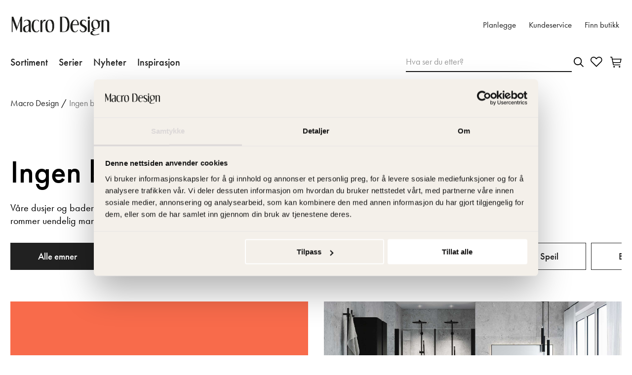

--- FILE ---
content_type: text/html; charset=utf-8
request_url: https://www.macrodesign.no/serier/
body_size: 11343
content:

<!DOCTYPE html>

<html lang="no" data-lcid="20">
<head>
    <meta charset="UTF-8" />
    <meta name="viewport" content="width=device-width" />
    <title>Macro Design - Baderomsinnredning, dusjvegger og baderomsskap. </title>
    <meta name="title" content="Baderomsinnredning, dusjvegger og baderomsskap. " />
    <meta name="description" content="Oppdag v&#229;re takdusjer og baderomsm&#248;bler. Legg h&#229;nden p&#229; et stilrent servantskap i eik. Synk ned i et frittst&#229;ende badekar. Du vil garantert f&#248;le forskjellen.  " />
    <meta name="keywords" />
    <meta name="robots" content="index, follow">

    <meta property="og:url" content="https://www.macrodesign.no/serier/">
    <meta property="og:title" content="Baderomsinnredning, dusjvegger og baderomsskap. ">
    <meta property="og:description" content="Oppdag v&#229;re takdusjer og baderomsm&#248;bler. Legg h&#229;nden p&#229; et stilrent servantskap i eik. Synk ned i et frittst&#229;ende badekar. Du vil garantert f&#248;le forskjellen.  ">
    <meta property="og:image" content="https://www.macrodesign.no/globalassets/macro-design/serier/mobelserier/crown-badrumsmobel/crown-kategoribild.png">

    <meta property="twitter:card" content="summary_large_image">
    <meta property="twitter:url" content="https://www.macrodesign.no/serier/">
    <meta property="twitter:title" content="Baderomsinnredning, dusjvegger og baderomsskap. ">
    <meta property="twitter:description" content="Oppdag v&#229;re takdusjer og baderomsm&#248;bler. Legg h&#229;nden p&#229; et stilrent servantskap i eik. Synk ned i et frittst&#229;ende badekar. Du vil garantert f&#248;le forskjellen.  ">
    <meta property="twitter:image" content="https://www.macrodesign.no/globalassets/macro-design/serier/mobelserier/crown-badrumsmobel/crown-kategoribild.png">

    <link rel="canonical" href="https://www.macrodesign.no/serier/" />

    <link rel="stylesheet" type="text/css" href="/Static/macro.min.css?v=639019906400000000" />
    <link rel="icon" href="/mdfavicon.ico" type="image/x-icon">
    <link rel="shortcut icon" href="/mdfavicon.ico" type="image/x-icon">

    <!-- Google Tag Manager -->
<script>(function(w,d,s,l,i){w[l]=w[l]||[];w[l].push({'gtm.start':
new Date().getTime(),event:'gtm.js'});var f=d.getElementsByTagName(s)[0],
j=d.createElement(s),dl=l!='dataLayer'?'&l='+l:'';j.async=true;j.src=
'https://www.googletagmanager.com/gtm.js?id='+i+dl;f.parentNode.insertBefore(j,f);
})(window,document,'script','dataLayer','GTM-P9K8TWN');</script>
<!-- End Google Tag Manager -->

<!-- Google tag (gtag.js) -->
<script async src="https://www.googletagmanager.com/gtag/js?id=AW-948329088">
</script>
<script>
  window.dataLayer = window.dataLayer || [];
  function gtag(){dataLayer.push(arguments);}
  gtag('js', new Date());

  gtag('config', 'AW-948329088');
</script>

    

    

    
<script type="text/javascript">var appInsights=window.appInsights||function(config){function t(config){i[config]=function(){var t=arguments;i.queue.push(function(){i[config].apply(i,t)})}}var i={config:config},u=document,e=window,o="script",s="AuthenticatedUserContext",h="start",c="stop",l="Track",a=l+"Event",v=l+"Page",r,f;setTimeout(function(){var t=u.createElement(o);t.src=config.url||"https://js.monitor.azure.com/scripts/a/ai.0.js";u.getElementsByTagName(o)[0].parentNode.appendChild(t)});try{i.cookie=u.cookie}catch(y){}for(i.queue=[],r=["Event","Exception","Metric","PageView","Trace","Dependency"];r.length;)t("track"+r.pop());return t("set"+s),t("clear"+s),t(h+a),t(c+a),t(h+v),t(c+v),t("flush"),config.disableExceptionTracking||(r="onerror",t("_"+r),f=e[r],e[r]=function(config,t,u,e,o){var s=f&&f(config,t,u,e,o);return s!==!0&&i["_"+r](config,t,u,e,o),s}),i}({instrumentationKey:"c29ffb0d-cf0f-4e6c-b11e-f7dd78028510",sdkExtension:"a"});window.appInsights=appInsights;appInsights.queue&&appInsights.queue.length===0&&appInsights.trackPageView();</script></head>
<body class="konsumentsitenlistingpage theme-default" data-site="consumer">
    <!-- Google Tag Manager (noscript) -->
<noscript><iframe src=https://www.googletagmanager.com/ns.html?id=GTM-P9K8TWN
height="0" width="0" style="display:none;visibility:hidden"></iframe></noscript>
<!-- End Google Tag Manager (noscript) -->


    <header id="header" class="header" data-panel="collapsed">

<div class="header-nav-top-wrapper" data-component="header" id="header-top">
    <div class="header__nav--bottom">
        <div class="wrapper">
            <div class="col header-col">
                    <a class="logotype__link" href="/">
                        <img class="logotype" src="/globalassets/macro-design/macrodesign-logotyp.png" alt="Macro Design" title="Macro Design" />
                    </a>
            </div>
            <div class="col">
                        <ul class="header-links">
                                <li>
                                    <a href="/Planlegg/">Planlegge</a>
                                </li>
                                <li>
                                    <a href="/kundeservice/">Kundeservice</a>
                                </li>
                                <li>
                                    <a href="/hitta-aterforsaljare/">Finn butikk</a>
                                </li>
                        </ul>
                </div>

                <div class="col macro-tools-mobile">
                    <div class="macro-search">
                        <form action="/sok/">
                            <input type="search" name="query" placeholder="Hva ser du etter?" value="" />
                            <input type="submit" name="" value="S&#248;k" />
                        </form>
                    </div>
                    <div class="header-icons-wrapper">
                        <ul id="header-icons" class="header-icons">
                                <li class="menu-favourites">
                                    <a href="/mine-favoritter/" data-panel="favourites">
                                            <svg>
                                                <use xlink:href="/Resources/Shared/static/img/remixicon.symbol.svg#ri-heart-line"></use>
                                        </svg>

                                        <span id=" favourites-amount" class="fav-amount amount hidden"></span>
                                    </a>
                                </li>
                                                            <li class="menu-cart">
                                    <a id="cart-checkout-mobile" href="/handlekurv/">
                                        <svg>
                                            <use xlink:href="/Resources/Shared/static/img/remixicon.symbol.svg#ri-shopping-cart-line"></use>
                                        </svg>

                                        <span data-cartamount="0" class="amount hidden">0</span>
                                    </a>
                                </li>
                            <li class="menu-mobile">
                                <button data-panel="menu">
                                    <svg>
                                        <use xlink:href="/Resources/Shared/static/img/remixicon.symbol.svg#ri-menu-3-fill"></use>
                                    </svg>
                                </button>
                            </li>
                        </ul>
                    </div>
                   </div>
                </div>
            </div>
    </div>



<nav id="menu" class="menu" data-component="menu" aria-label="Sekund&#230;r navigering">
    <button class="menu-mobile-close" data-panel="menu-close">
        <svg>
            <use xlink:href="/Resources/Shared/static/img/remixicon.symbol.svg#ri-close-line"></use>
        </svg>
    </button>
    <div class="container">
        <div class="inner">
            <ul class="primary-links">


                        <li>
                            <a href="/Sortiment">Sortiment</a>
                        </li>
                        <li>
                            <a href="/serier/">Serier</a>
                        </li>
                        <li>
                            <a href="/serier/nyheter/">Nyheter</a>
                        </li>
                        <li>
                            <a href="/inspirasjon/">Inspirasjon</a>
                        </li>
            </ul>
            <div class="mobile-top-links">
                    <ul class="secondary-links">
                            <li>
                                <a href="/Planlegg/">Planlegge</a>
                            </li>
                            <li>
                                <a href="/kundeservice/">Kundeservice</a>
                            </li>
                            <li>
                                <a href="/hitta-aterforsaljare/">Finn butikk</a>
                            </li>
                    </ul>
            </div>
            <div class="col macro-tools">
                <div class="macro-search">
                    <form action="/sok/">
                        <input type="search" name="query" placeholder="Hva ser du etter?" value="" />
                        <input type="submit" name="" value="S&#248;k" />
                    </form>
                </div>
                <div class="header-icons-wrapper">
                    <ul id="header-icons" class="header-icons">
                            <li class="menu-favourites">
                                <a href="/mine-favoritter/" data-panel="favourites">
                                    <img src="/Resources/Shared/static/img/heart-macro.svg" />
                                    <span id="favourites-amount" class="fav-amount amount hidden"></span>
                                </a>
                            </li>
                                                    <li class="menu-cart">
                                <a id="cart-checkout" href="/handlekurv/">
                                    <img src="/Resources/Shared/static/img/cart-macro.svg" />
                                    <span data-cartamount="0" class="amount hidden">0</span>
                                </a>
                            </li>
                        <li class="menu-mobile">
                            <button data-panel="menu">
                                <svg>
                                    <use xlink:href="/Resources/Shared/static/img/remixicon.symbol.svg#ri-menu-3-fill"></use>
                                </svg>
                            </button>
                        </li>
                    </ul>
                </div>
            </div>
        </div>
    </div>
</nav>    </header>

    <main id="main" data-loading="false">
        





    <section class="breadcrumbs">
        <ul>
                <li>

                        <a href="/">Macro Design</a>
                </li>
                <li>
                        <span class="separator">/</span>

                        <span class="active">Ingen baderomsdr&#248;mmer er like </span>
                </li>
        </ul>
    </section>

<div class="container" data-component="sub-page-listing" data-label="Alle emner" data-value='{"totalItems":24,"categories":[{"name":"Dusjserier","ids":[140]},{"name":"Møbelserier","ids":[141]},{"name":"Badekar","ids":[143]},{"name":"Oppbevaring","ids":[144]},{"name":"Speil","ids":[145]},{"name":"Blandebatterier","ids":[146]},{"name":"Håndkletørker","ids":[153]}],"teaserItems":[{"categoryIds":[139,199],"url":"/serier/nyheter/","teaserHeadline":"Oppdag våre nyheter","teaserText":"Vårt sortiment utvikles stadig med ny design, smarte løsninger og stilrene detaljer. Ta en titt på våre nyeste tilskudd – kanskje finner du akkurat din nye baderomsfavoritt.","teaserRectangularImage":"/globalassets/macro-design/nyheter/nyhet-puff-1920-x-1080-px.jpg","teaserSquareImage":"/globalassets/macro-design/nyheter/nyhet-puff-1920-x-1080-px.jpg","teaserAltText":"Baderomsnyheter"},{"categoryIds":[140],"url":"/serier/spirit-dusjvegger/","teaserHeadline":"Spirit dusjvegger","teaserText":"Det finnes en Spirit for alle bad. Alltid med samme stilrene, harmoniske formspråk. Med sine rene linjer og store glassflater gir denne dusjserien full frihet og full kontroll. Spirit kan skreddersys nøyaktig til badet, slik at du får en dusj som er helt din egen.","teaserRectangularImage":"/globalassets/macro-design/serier/duschserier/spirit-duschvagg/710-mb-spirit-saloon-hero-1920x1080.jpg","teaserSquareImage":"/globalassets/macro-design/serier/duschserier/spirit-duschvagg/710-mb-spirit-saloon-hero-1920x1080.jpg","teaserAltText":"Minimalistisk dusjvegg Spirit Saloon i klarglass, med svarte profiler og hullgrep, på et stort, lyst bad med svarte detaljer."},{"categoryIds":[140],"url":"/serier/empire-dusjvegger/","teaserHeadline":"Empire dusjvegger","teaserText":"En rett hyllest til kontrastene. Dusjveggen vår kombinerer stram funksjonalitet med rå industrielementer og markerte linjer. Med sprosser forsterkes det grafiske uttrykket – uten sprosser fremheves i stedet den minimalistiske formen. For en mykere følelse på badet, se mulighetene med Empire i hvitt.","teaserRectangularImage":"/globalassets/macro-design/serier/duschserier/empire-duschvagg/768-mby-empire-swing-hero-1920x1080.jpg","teaserSquareImage":"/globalassets/macro-design/serier/duschserier/empire-duschvagg/768-mby-empire-swing-hero-1920x1080.jpg","teaserAltText":"Hjørnedusj i industristil, Empire i klarglass med mattsvarte profiler og sprosser på bad med hvite fliser i fransk forband"},{"categoryIds":[140],"url":"/serier/grace-dusjvegger/","teaserHeadline":"Grace dusjvegger","teaserText":"Minimalistisk skjønnhet og luksuriøse materialer. Grace har et sofistikert og diskré uttrykk som utstråler selvsikker eleganse. Store flater i krystallklart glass gir både dusj og bad en god romfølelse. Gjennomtenkte detaljer, for eksempel de mykt avrundede beslagene uten synlige skruer, forsterker inntrykket.","teaserRectangularImage":"/globalassets/macro-design/serier/duschserier/grace-duschvagg/726-mby-grace-hero-1920x1080.jpg","teaserSquareImage":"/globalassets/macro-design/serier/duschserier/grace-duschvagg/726-mby-grace-hero-1920x1080.jpg","teaserAltText":"Hjørnedusj Grace i dobbel størrelse, med briljantglass og diskrete krombeslag på et lyst og romslig bad."},{"categoryIds":[140],"url":"/serier/flow-dusjkabinetter/","teaserHeadline":"Flow dusjkabinetter","teaserText":"Slik et dusjkabinett skal føles. Stabilt, fleksibelt og nøye utformet ned til minste detalj. Med et dusjkabinett slipper du sprut utenfor dusjen og du har større frihet med hensyn til plassering. Stilrene Flow har innebygd oppbevaring og et ekstra lavt, behagelig inntrinn, og serien finnes i flere modeller og utførelser.\n","teaserRectangularImage":"/globalassets/macro-design/serier/duschserier/flow-duschkabin/928-mbst-flow-kabin-semi-inf-bl-91x91-svart-klar-pura-toalett-mind-handdukstork-mattsv-ti-va_r--usp-1000x750.png","teaserSquareImage":"/globalassets/macro-design/serier/duschserier/flow-duschkabin/flow-kategoribild.png","teaserAltText":"Stabilt dusjkabinett med innfelt blandebatteri, Flow kabinett Semi med svarte profiler og dører i klarglass med hullgrep."},{"categoryIds":[141],"url":"/serier/crown-baderomsmobler/","teaserHeadline":"Crown baderomsmøbler","teaserText":"Stiller du høye krav til baderomsmøblene? Med Crown trenger du ikke å gå på akkord med verken kvalitet eller valgmuligheter. Det stramme designspråket lar detaljene ta plass. Gi badet særpreg med ulike materialer, farger, servanter og håndtak. Crown er mulighetenes møbelserie.","teaserRectangularImage":"/globalassets/macro-design/serier/mobelserier/crown-badrumsmobel/hallbart-halllandskt-hantverk-hero-1920x1080.png","teaserSquareImage":"/globalassets/macro-design/serier/mobelserier/crown-badrumsmobel/crown-kategoribild.png","teaserAltText":"Stilrent servantskap Crown Grip i lys eik, med dobbelservant i hvitt porselen og underskapbelysning, på et lyst bad med planspeil. "},{"categoryIds":[141],"url":"/serier/heart-baderomsmobler/","teaserHeadline":"Heart baderomsmøbler","teaserText":"Heart er et vakkert møte mellom klassisk avrundede former og moderne funksjoner. De myke linjene går igjen i hele møbelserien. Den fine servanten i porselen har vi laget spesielt for å passe perfekt til servantskapet. Dette er et baderomsmøbler som det er lett å bli forelsket i. Hver dag.    ","teaserRectangularImage":"/globalassets/macro-design/serier/mobelserier/heart-badrumsmobel/709-mby-spirit-saloon-hero-1920x1080.jpg","teaserSquareImage":"/globalassets/macro-design/serier/mobelserier/heart-badrumsmobel/709-mby-spirit-saloon-hero-1920x1080.jpg","teaserAltText":"Mykt avrundet servantskap Heart, i svart eikefinér med servant i porselen, med speilskap i samme bredde og materiale.  "},{"categoryIds":[143],"url":"/serier/badekar/","teaserHeadline":"Badekar ","teaserText":"Et bad med badekar kan føles litt som å ha sitt eget spa. Et sted der både kropp og sjel kan slappe av. I et varmt bad som gjør deg myk, rolig og avslappet. Våre badekar holder meget godt på varmen og tar seg flott ut på egen hånd. Ønsker du å satse på badet, plasserer du et frittstående badekar midt i rommet eller ved et stort vindu.   ","teaserRectangularImage":"/globalassets/macro-design/serier/badkar/765-mby-pure-badkar-hero-1920x1080.jpg","teaserSquareImage":"/globalassets/macro-design/serier/badkar/765-mby-pure-badkar-hero-1920x1080.jpg","teaserAltText":"Dypt og romslig badekar Pure i støpemarmor foran et stort vindu.  "},{"categoryIds":[146],"url":"/serier/servantbatteri/","teaserHeadline":"Servantbatteri","teaserText":"Våre blandebatterier kjennetegnes av høy brukervennlighet – alltid i harmoni med designen på dusjene og baderomsmøblene våre. ","teaserRectangularImage":"/globalassets/macro-design/serier/badrumsblandare/tvattstallsblandare/tvattstallsblandare-hero.png","teaserSquareImage":"/globalassets/macro-design/serier/badrumsblandare/tvattstallsblandare/tvattstallsblandare-hero.png","teaserAltText":null},{"categoryIds":[145],"url":"/serier/crown-speilskap/","teaserHeadline":"Crown speilskap","teaserText":"Stilrent speilskap for deg som ønsker god belysning og gjennomtenkt oppbevaring på badet. Rommer alt du ikke vil ha på servanten eller servantskapet, fra elektriske tannbørster til sprayflasker. Crown speilskap har flere smarte funksjoner og finnes i fire farger: hvit, antrasitt, svart eikefinér og lys eikefinér.  ","teaserRectangularImage":"/globalassets/macro-design/serier/speglar/crown-spegelskap/studio-light-19-e-hero-1920x1080.jpg","teaserSquareImage":"/globalassets/macro-design/serier/speglar/crown-spegelskap/studio-light-19-e-hero-1920x1080.jpg","teaserAltText":"Crown speilskap i eik med rampebelysning og matchende hjørnehylle i eik."},{"categoryIds":[145],"url":"/serier/heart-speilskap/","teaserHeadline":"Heart speilskap","teaserText":"Et speilskap skaper romfølelse på badet og skjuler alt som du ikke ønsker å ha fremme. Heart speilskap har en mykt avrundet ramme i hvit eller svart eikefinér som følger seriens karakteristiske myke former. God belysning og flere smarte funksjoner er inkludert.  ","teaserRectangularImage":"/globalassets/macro-design/serier/speglar/heart-spegelskap/heart-badrumskap-kategoribild.png","teaserSquareImage":"/globalassets/macro-design/serier/speglar/heart-spegelskap/heart-badrumskap-kategoribild.png","teaserAltText":"Heart speilskap i hvit eikefinér med frostet kant nederst."},{"categoryIds":[145],"url":"/serier/runde-speil/","teaserHeadline":"Runde speil","teaserText":"Når runde former møter rette linjer, oppstår det en fin dynamikk. Et stort, rundt speil får dessuten rommet til å virke lysere og større. Ønsker du et bad med større særpreg, bør du sjekke hva som skjer med Ambilight bakgrunnsbelysning.  ","teaserRectangularImage":"/globalassets/macro-design/serier/speglar/runda-speglar/748-mby-grace-hero-1920x1080.jpg","teaserSquareImage":"/globalassets/macro-design/serier/speglar/runda-speglar/748-mby-grace-hero-1920x1080.jpg","teaserAltText":"Stort, rundt speil med Ambilight bakgrunnsbelysning og pendelbelysning i krom sammen med hvitt servantskap Crown Grip.  "},{"categoryIds":[145],"url":"/serier/avlange-speil/","teaserHeadline":"Avlange speil","teaserText":"Et avlangt speil rammer inn og skaper struktur. Våre avlange speil kan henges stående eller liggende for å harmonere med andre former i interiøret. Perfekt hvis du ønsker å skifte fokus eller skape større romfølelse på badet.   ","teaserRectangularImage":"/globalassets/macro-design/serier/speglar/avlanga-speglar/710-mb-spirit-saloon-hero-1920x1080.jpg","teaserSquareImage":"/globalassets/macro-design/serier/speglar/avlanga-speglar/710-mb-spirit-saloon-hero-1920x1080.jpg","teaserAltText":"Avlangt speil med Ambilight og svart ramme kombinert med svart pendelbelysning på et stort, lyst bad.    "},{"categoryIds":[145],"url":"/serier/planspeil/","teaserHeadline":"Planspeil","teaserText":"Speilet er viktig for badet. Og for deg. Etter tannpuss. Før festen. Før jobben. Riktig speil reflekterer deg og dine behov. Liker du et minimalistisk uttrykk? Da satser du kanskje på et klassisk planspeil for å fremheve andre flotte detaljer på badet.    ","teaserRectangularImage":"/globalassets/macro-design/serier/speglar/planspeglar/718-pbmy-empire-vagg-hero-1920x1080.jpg","teaserSquareImage":"/globalassets/macro-design/serier/speglar/planspeglar/718-pbmy-empire-vagg-hero-1920x1080.jpg","teaserAltText":"Planspeil med Ambilight bakgrunnsbelysning og T-belysning."},{"categoryIds":[144],"url":"/serier/crown-baderomsskap/","teaserHeadline":"Crown baderomsskap","teaserText":"Med et baderomsskap eller to på veggen blir badet – og hverdagen – mer harmonisk. Skjult oppbevaring gjør det enklere å holde orden og rengjøre. Crown baderomsskap finnes i ulike størrelser og flere farger, slik at det blir enkelt å finne en kombinasjon som passer hjemme hos deg.  ","teaserRectangularImage":"/globalassets/macro-design/serier/forvaring/crown-badrumsskap/crown-bdarumsskap-hero.png","teaserSquareImage":"/globalassets/macro-design/serier/forvaring/crown-badrumsskap/crown-bdarumsskap-hero.png","teaserAltText":null},{"categoryIds":[144],"url":"/serier/heart-baderomsskap/","teaserHeadline":"Heart baderomsskap","teaserText":"Det blir enklere å holde orden med et par ekstra skap på badet. Heart sideoppbevaring er et høyskap med avrundede former og helt glatte dører med Push-open-funksjon som du åpner med et enkelt trykk. ","teaserRectangularImage":"/globalassets/macro-design/serier/forvaring/heart-badrumsskap/792-mb-heart-kom-60x45-vitek-1920x1080.jpg","teaserSquareImage":"/globalassets/macro-design/serier/forvaring/heart-badrumsskap/792-mb-heart-kom-60x45-vitek-1920x1080.jpg","teaserAltText":null},{"categoryIds":[144],"url":"/serier/hide--tidy-dusjhyller/","teaserHeadline":"Hide & Tidy dusjhyller","teaserText":"Praktiske hyller som gjør det enklere og behageligere å dusje. Hide & Tidy rommer alle favorittproduktene dine, fra såper og sjampoer til skrubbekremer og oljer, og når du er ren og fin er det bare å lukke døren til neste gang.","teaserRectangularImage":"/globalassets/macro-design/serier/forvaring/hide--tidy-duschhyllor/badrum-39-hero-1920x1080..jpg","teaserSquareImage":"/globalassets/macro-design/serier/forvaring/hide--tidy-duschhyllor/badrum-39-hero-1920x1080..jpg","teaserAltText":"Dusjhylle Hide, kledd med samme fliser som baderomsveggen, og Spirit Saloon i klarglass med svarte profiler."},{"categoryIds":[144],"url":"/serier/hide-hjornehyller/","teaserHeadline":"Hide hjørnehyller","teaserText":"Med skjult oppbevaring blir badet mer harmonisk. Hide hjørnehylle med front i tre rommer mange småting på en liten gulvflate. Harmonerer fint med speilskapene våre og finnes i hvit, antrasitt, svart eik og massiv eik.  ","teaserRectangularImage":"/globalassets/macro-design/serier/forvaring/hide-hornhyllor/691-b-mb-hide-hornhylla-vit-oppen-1920x1080.jpg","teaserSquareImage":"/globalassets/macro-design/serier/forvaring/hide-hornhyllor/691-b-mb-hide-hornhylla-vit-oppen-1920x1080.jpg","teaserAltText":"Høy hjørnehylle Hide i hvitt med åpen dør og mørke hyller, sammen med speilskap med rampebelysning og servantskap Crown Grip. "},{"categoryIds":[144],"url":"/serier/ledge--loop-vegghyller/","teaserHeadline":"Ledge & Loop vegghyller","teaserText":"Våre vegghyller i pulverlakkert massiv aluminium passer bra både i og utenfor dusjen. I den kvadratiske Loop og rektangulære Ledge står flasker og krukker der du trenger dem, men delvis skjult for et roligere helhetsinntrykk. Finnes i svart og hvit hvis du vil matche med andre baderomsdetaljer. ","teaserRectangularImage":"/globalassets/macro-design/serier/forvaring/loop--ledge-vagghyllor/817-mb-spirit-hero-1920x1080.jpg","teaserSquareImage":"/globalassets/macro-design/serier/forvaring/loop--ledge-vagghyllor/817-mb-spirit-hero-1920x1080.jpg","teaserAltText":"To rektangulære vegghyller Ledge i hvit, for praktisk oppbevaring i dusjen, sammen med Asti takdusj og Spirit dusjvegg i klarglass. "},{"categoryIds":[146],"url":"/serier/takdusjbatteri/","teaserHeadline":"Takdusjbatteri","teaserText":"Våre takdusjer holder høy kvalitet og har en form som gjør dem usedvanlig brukervennlige – alltid i harmoni med designen på dusjveggene våre. Takdusjene er svingbare.    ","teaserRectangularImage":"/globalassets/macro-design/serier/badrumsblandare/takduschar-och-blandare/takduschbalandare-kategoribild.png","teaserSquareImage":"/globalassets/macro-design/serier/badrumsblandare/takduschar-och-blandare/takduschbalandare-kategoribild.png","teaserAltText":"Stor takdusj Asti i krom og Grace hjørnedusj, kombinert med hvitt servantskap Crown Grip og rundt speil med Ambilight bakgrunnsbelysning, på et romslig bad."},{"categoryIds":[146],"url":"/serier/dusjbatterier-og-badekarbatterie/","teaserHeadline":"Dusj- og badekarbatterier ","teaserText":"Et blandebatteri med fin design gjør stor forskjell. Samtlige blandebatterier til bad fra Macro Design har en trykkbalansert termostat som gir riktig temperatur på vannet. ","teaserRectangularImage":"/globalassets/macro-design/serier/badrumsblandare/dusch--och-badkarsblandare/778.pbmy-pure-badkar-hero-1920x1080.jpg","teaserSquareImage":"/globalassets/macro-design/serier/badrumsblandare/dusch--och-badkarsblandare/778.pbmy-pure-badkar-hero-1920x1080.jpg","teaserAltText":null},{"categoryIds":[153],"url":"/serier/handkletorker/","teaserHeadline":"Håndkletørkere","teaserText":"Tanken med våre håndkletørkere er enkel: Form og funksjon skal passe inn, uansett hvilken dusj- og møbelserie du velger. Den varme, deilige følelsen får du med på kjøpet.","teaserRectangularImage":"/globalassets/macro-design/serier/handdukstorkar/vara-handdukstorkar-hero-1920x1080.jpg","teaserSquareImage":"/globalassets/macro-design/serier/handdukstorkar/vara-handdukstorkar-hero-1920x1080.jpg","teaserAltText":null},{"categoryIds":[141,200],"url":"/serier/crownpluss/","teaserHeadline":"Crown+","teaserText":"Med Crown+ designer du ditt personlige baderomsmøbel. Kombiner enkelt servant, benkeplate og underskap i tre steg.","teaserRectangularImage":"/globalassets/macro-design/serier/mobelserier/crown2/crown--hero-1920x1080.png","teaserSquareImage":"/globalassets/macro-design/serier/mobelserier/crown2/crown--hero-1920x1080.png","teaserAltText":"Ditt personlige baderomsmøbel."},{"categoryIds":[144],"url":"/serier/sky-dusjhylle/","teaserHeadline":"Sky dusjhylle","teaserText":"Høstnyhet 2024","teaserRectangularImage":null,"teaserSquareImage":"/globalassets/macro-design/serier/forvaring/sky/hero.png","teaserAltText":null}]}'>
    <header>
        <h1 class="h1">Ingen baderomsdr&#248;mmer er like </h1>
        <p><span class="TextRun SCXW148231392 BCX9" lang="NB-NO" xml:lang="NB-NO" data-contrast="none"><span class="NormalTextRun SCXW148231392 BCX9" data-ccp-charstyle="normaltextrun" data-ccp-charstyle-defn="{&quot;ObjectId&quot;:&quot;5836e6b7-9789-48c7-8674-236930aa87c5|163&quot;,&quot;ClassId&quot;:1073872969,&quot;Properties&quot;:[469775450,&quot;normaltextrun&quot;,201340122,&quot;1&quot;,134233614,&quot;true&quot;,469778129,&quot;normaltextrun&quot;,335572020,&quot;1&quot;,469778324,&quot;Default Paragraph Font&quot;]}">V&aring;re dusjer og baderomsm&oslash;bler er alltid tidsriktige. Alltid klassiske. Og rommer uendelig mange muligheter for deg som &oslash;nsker et bedre bad. </span></span><span class="EOP SCXW148231392 BCX9" data-ccp-props="{}">&nbsp;</span></p>
    </header>
    <div class="filter" id="filter-list">
        <ul class="radio-group filter" id="filter-list">
            <li>
                <input type="radio" name="listing-filter" class="radio-three" value="all" id="listing-radio-all" data-selector="button-filter" checked />
                <label for="listing-radio-all">Alle emner</label>
            </li>
                <li>
                    <input type="radio" name="listing-filter" class="radio-three" value="140" id="listing-radio-140" data-selector="button-filter" />
                    <label for="listing-radio-140">Dusjserier</label>
                </li>
                <li>
                    <input type="radio" name="listing-filter" class="radio-three" value="141" id="listing-radio-141" data-selector="button-filter" />
                    <label for="listing-radio-141">M&#248;belserier</label>
                </li>
                <li>
                    <input type="radio" name="listing-filter" class="radio-three" value="143" id="listing-radio-143" data-selector="button-filter" />
                    <label for="listing-radio-143">Badekar</label>
                </li>
                <li>
                    <input type="radio" name="listing-filter" class="radio-three" value="144" id="listing-radio-144" data-selector="button-filter" />
                    <label for="listing-radio-144">Oppbevaring</label>
                </li>
                <li>
                    <input type="radio" name="listing-filter" class="radio-three" value="145" id="listing-radio-145" data-selector="button-filter" />
                    <label for="listing-radio-145">Speil</label>
                </li>
                <li>
                    <input type="radio" name="listing-filter" class="radio-three" value="146" id="listing-radio-146" data-selector="button-filter" />
                    <label for="listing-radio-146">Blandebatterier</label>
                </li>
                <li>
                    <input type="radio" name="listing-filter" class="radio-three" value="153" id="listing-radio-153" data-selector="button-filter" />
                    <label for="listing-radio-153">H&#229;ndklet&#248;rker</label>
                </li>
        </ul>

    </div>
    <ul class="columns__wrapper col-two" id="list-of-pages">
                <li class="columns__col">
                    <div class="columns__col__article">
                        <a href="/serier/nyheter/">
                            <figure><img src="/globalassets/macro-design/nyheter/nyhet-puff-1920-x-1080-px.jpg" alt="Baderomsnyheter" /></figure>
                        </a>
                        <a class="text-content-link" href="/serier/nyheter/">
                            <h2 class="teaser-title">Oppdag v&#229;re nyheter</h2>
                            <p class="teaser-text">V&#229;rt sortiment utvikles stadig med ny design, smarte l&#248;sninger og stilrene detaljer. Ta en titt p&#229; v&#229;re nyeste tilskudd – kanskje finner du akkurat din nye baderomsfavoritt.</p>
                            <div class="teaser-button">Vis mer</div>
                        </a>
                    </div>
                </li>
                <li class="columns__col">
                    <div class="columns__col__article">
                        <a href="/serier/spirit-dusjvegger/">
                            <figure><img src="/globalassets/macro-design/serier/duschserier/spirit-duschvagg/710-mb-spirit-saloon-hero-1920x1080.jpg" alt="Minimalistisk dusjvegg Spirit Saloon i klarglass, med svarte profiler og hullgrep, p&#229; et stort, lyst bad med svarte detaljer." /></figure>
                        </a>
                        <a class="text-content-link" href="/serier/spirit-dusjvegger/">
                            <h2 class="teaser-title">Spirit dusjvegger</h2>
                            <p class="teaser-text">Det finnes en Spirit for alle bad. Alltid med samme stilrene, harmoniske formspr&#229;k. Med sine rene linjer og store glassflater gir denne dusjserien full frihet og full kontroll. Spirit kan skreddersys n&#248;yaktig til badet, slik at du f&#229;r en dusj som er helt din egen.</p>
                            <div class="teaser-button">Vis mer</div>
                        </a>
                    </div>
                </li>
                <li class="columns__col">
                    <div class="columns__col__article">
                        <a href="/serier/empire-dusjvegger/">
                            <figure><img src="/globalassets/macro-design/serier/duschserier/empire-duschvagg/768-mby-empire-swing-hero-1920x1080.jpg" alt="Hj&#248;rnedusj i industristil, Empire i klarglass med mattsvarte profiler og sprosser p&#229; bad med hvite fliser i fransk forband" /></figure>
                        </a>
                        <a class="text-content-link" href="/serier/empire-dusjvegger/">
                            <h2 class="teaser-title">Empire dusjvegger</h2>
                            <p class="teaser-text">En rett hyllest til kontrastene. Dusjveggen v&#229;r kombinerer stram funksjonalitet med r&#229; industrielementer og markerte linjer. Med sprosser forsterkes det grafiske uttrykket – uten sprosser fremheves i stedet den minimalistiske formen. For en mykere f&#248;lelse p&#229; badet, se mulighetene med Empire i hvitt.</p>
                            <div class="teaser-button">Vis mer</div>
                        </a>
                    </div>
                </li>
                <li class="columns__col">
                    <div class="columns__col__article">
                        <a href="/serier/grace-dusjvegger/">
                            <figure><img src="/globalassets/macro-design/serier/duschserier/grace-duschvagg/726-mby-grace-hero-1920x1080.jpg" alt="Hj&#248;rnedusj Grace i dobbel st&#248;rrelse, med briljantglass og diskrete krombeslag p&#229; et lyst og romslig bad." /></figure>
                        </a>
                        <a class="text-content-link" href="/serier/grace-dusjvegger/">
                            <h2 class="teaser-title">Grace dusjvegger</h2>
                            <p class="teaser-text">Minimalistisk skj&#248;nnhet og luksuri&#248;se materialer. Grace har et sofistikert og diskr&#233; uttrykk som utstr&#229;ler selvsikker eleganse. Store flater i krystallklart glass gir b&#229;de dusj og bad en god romf&#248;lelse. Gjennomtenkte detaljer, for eksempel de mykt avrundede beslagene uten synlige skruer, forsterker inntrykket.</p>
                            <div class="teaser-button">Vis mer</div>
                        </a>
                    </div>
                </li>
                <li class="columns__col">
                    <div class="columns__col__article">
                        <a href="/serier/flow-dusjkabinetter/">
                            <figure><img src="/globalassets/macro-design/serier/duschserier/flow-duschkabin/flow-kategoribild.png" alt="Stabilt dusjkabinett med innfelt blandebatteri, Flow kabinett Semi med svarte profiler og d&#248;rer i klarglass med hullgrep." /></figure>
                        </a>
                        <a class="text-content-link" href="/serier/flow-dusjkabinetter/">
                            <h2 class="teaser-title">Flow dusjkabinetter</h2>
                            <p class="teaser-text">Slik et dusjkabinett skal f&#248;les. Stabilt, fleksibelt og n&#248;ye utformet ned til minste detalj. Med et dusjkabinett slipper du sprut utenfor dusjen og du har st&#248;rre frihet med hensyn til plassering. Stilrene Flow har innebygd oppbevaring og et ekstra lavt, behagelig inntrinn, og serien finnes i flere modeller og utf&#248;relser.
</p>
                            <div class="teaser-button">Vis mer</div>
                        </a>
                    </div>
                </li>
                <li class="columns__col">
                    <div class="columns__col__article">
                        <a href="/serier/crown-baderomsmobler/">
                            <figure><img src="/globalassets/macro-design/serier/mobelserier/crown-badrumsmobel/crown-kategoribild.png" alt="Stilrent servantskap Crown Grip i lys eik, med dobbelservant i hvitt porselen og underskapbelysning, p&#229; et lyst bad med planspeil. " /></figure>
                        </a>
                        <a class="text-content-link" href="/serier/crown-baderomsmobler/">
                            <h2 class="teaser-title">Crown baderomsm&#248;bler</h2>
                            <p class="teaser-text">Stiller du h&#248;ye krav til baderomsm&#248;blene? Med Crown trenger du ikke &#229; g&#229; p&#229; akkord med verken kvalitet eller valgmuligheter. Det stramme designspr&#229;ket lar detaljene ta plass. Gi badet s&#230;rpreg med ulike materialer, farger, servanter og h&#229;ndtak. Crown er mulighetenes m&#248;belserie.</p>
                            <div class="teaser-button">Vis mer</div>
                        </a>
                    </div>
                </li>
                <li class="columns__col">
                    <div class="columns__col__article">
                        <a href="/serier/heart-baderomsmobler/">
                            <figure><img src="/globalassets/macro-design/serier/mobelserier/heart-badrumsmobel/709-mby-spirit-saloon-hero-1920x1080.jpg" alt="Mykt avrundet servantskap Heart, i svart eikefin&#233;r med servant i porselen, med speilskap i samme bredde og materiale.  " /></figure>
                        </a>
                        <a class="text-content-link" href="/serier/heart-baderomsmobler/">
                            <h2 class="teaser-title">Heart baderomsm&#248;bler</h2>
                            <p class="teaser-text">Heart er et vakkert m&#248;te mellom klassisk avrundede former og moderne funksjoner. De myke linjene g&#229;r igjen i hele m&#248;belserien. Den fine servanten i porselen har vi laget spesielt for &#229; passe perfekt til servantskapet. Dette er et baderomsm&#248;bler som det er lett &#229; bli forelsket i. Hver dag.    </p>
                            <div class="teaser-button">Vis mer</div>
                        </a>
                    </div>
                </li>
                <li class="columns__col">
                    <div class="columns__col__article">
                        <a href="/serier/badekar/">
                            <figure><img src="/globalassets/macro-design/serier/badkar/765-mby-pure-badkar-hero-1920x1080.jpg" alt="Dypt og romslig badekar Pure i st&#248;pemarmor foran et stort vindu.  " /></figure>
                        </a>
                        <a class="text-content-link" href="/serier/badekar/">
                            <h2 class="teaser-title">Badekar </h2>
                            <p class="teaser-text">Et bad med badekar kan f&#248;les litt som &#229; ha sitt eget spa. Et sted der b&#229;de kropp og sjel kan slappe av. I et varmt bad som gj&#248;r deg myk, rolig og avslappet. V&#229;re badekar holder meget godt p&#229; varmen og tar seg flott ut p&#229; egen h&#229;nd. &#216;nsker du &#229; satse p&#229; badet, plasserer du et frittst&#229;ende badekar midt i rommet eller ved et stort vindu.   </p>
                            <div class="teaser-button">Vis mer</div>
                        </a>
                    </div>
                </li>
                <li class="columns__col">
                    <div class="columns__col__article">
                        <a href="/serier/servantbatteri/">
                            <figure><img src="/globalassets/macro-design/serier/badrumsblandare/tvattstallsblandare/tvattstallsblandare-hero.png" alt="" /></figure>
                        </a>
                        <a class="text-content-link" href="/serier/servantbatteri/">
                            <h2 class="teaser-title">Servantbatteri</h2>
                            <p class="teaser-text">V&#229;re blandebatterier kjennetegnes av h&#248;y brukervennlighet – alltid i harmoni med designen p&#229; dusjene og baderomsm&#248;blene v&#229;re. </p>
                            <div class="teaser-button">Vis mer</div>
                        </a>
                    </div>
                </li>
                <li class="columns__col">
                    <div class="columns__col__article">
                        <a href="/serier/crown-speilskap/">
                            <figure><img src="/globalassets/macro-design/serier/speglar/crown-spegelskap/studio-light-19-e-hero-1920x1080.jpg" alt="Crown speilskap i eik med rampebelysning og matchende hj&#248;rnehylle i eik." /></figure>
                        </a>
                        <a class="text-content-link" href="/serier/crown-speilskap/">
                            <h2 class="teaser-title">Crown speilskap</h2>
                            <p class="teaser-text">Stilrent speilskap for deg som &#248;nsker god belysning og gjennomtenkt oppbevaring p&#229; badet. Rommer alt du ikke vil ha p&#229; servanten eller servantskapet, fra elektriske tannb&#248;rster til sprayflasker. Crown speilskap har flere smarte funksjoner og finnes i fire farger: hvit, antrasitt, svart eikefin&#233;r og lys eikefin&#233;r.  </p>
                            <div class="teaser-button">Vis mer</div>
                        </a>
                    </div>
                </li>
                <li class="columns__col">
                    <div class="columns__col__article">
                        <a href="/serier/heart-speilskap/">
                            <figure><img src="/globalassets/macro-design/serier/speglar/heart-spegelskap/heart-badrumskap-kategoribild.png" alt="Heart speilskap i hvit eikefin&#233;r med frostet kant nederst." /></figure>
                        </a>
                        <a class="text-content-link" href="/serier/heart-speilskap/">
                            <h2 class="teaser-title">Heart speilskap</h2>
                            <p class="teaser-text">Et speilskap skaper romf&#248;lelse p&#229; badet og skjuler alt som du ikke &#248;nsker &#229; ha fremme. Heart speilskap har en mykt avrundet ramme i hvit eller svart eikefin&#233;r som f&#248;lger seriens karakteristiske myke former. God belysning og flere smarte funksjoner er inkludert.  </p>
                            <div class="teaser-button">Vis mer</div>
                        </a>
                    </div>
                </li>
                <li class="columns__col">
                    <div class="columns__col__article">
                        <a href="/serier/runde-speil/">
                            <figure><img src="/globalassets/macro-design/serier/speglar/runda-speglar/748-mby-grace-hero-1920x1080.jpg" alt="Stort, rundt speil med Ambilight bakgrunnsbelysning og pendelbelysning i krom sammen med hvitt servantskap Crown Grip.  " /></figure>
                        </a>
                        <a class="text-content-link" href="/serier/runde-speil/">
                            <h2 class="teaser-title">Runde speil</h2>
                            <p class="teaser-text">N&#229;r runde former m&#248;ter rette linjer, oppst&#229;r det en fin dynamikk. Et stort, rundt speil f&#229;r dessuten rommet til &#229; virke lysere og st&#248;rre. &#216;nsker du et bad med st&#248;rre s&#230;rpreg, b&#248;r du sjekke hva som skjer med Ambilight bakgrunnsbelysning.  </p>
                            <div class="teaser-button">Vis mer</div>
                        </a>
                    </div>
                </li>
                <li class="columns__col">
                    <div class="columns__col__article">
                        <a href="/serier/avlange-speil/">
                            <figure><img src="/globalassets/macro-design/serier/speglar/avlanga-speglar/710-mb-spirit-saloon-hero-1920x1080.jpg" alt="Avlangt speil med Ambilight og svart ramme kombinert med svart pendelbelysning p&#229; et stort, lyst bad.    " /></figure>
                        </a>
                        <a class="text-content-link" href="/serier/avlange-speil/">
                            <h2 class="teaser-title">Avlange speil</h2>
                            <p class="teaser-text">Et avlangt speil rammer inn og skaper struktur. V&#229;re avlange speil kan henges st&#229;ende eller liggende for &#229; harmonere med andre former i interi&#248;ret. Perfekt hvis du &#248;nsker &#229; skifte fokus eller skape st&#248;rre romf&#248;lelse p&#229; badet.   </p>
                            <div class="teaser-button">Vis mer</div>
                        </a>
                    </div>
                </li>
                <li class="columns__col">
                    <div class="columns__col__article">
                        <a href="/serier/planspeil/">
                            <figure><img src="/globalassets/macro-design/serier/speglar/planspeglar/718-pbmy-empire-vagg-hero-1920x1080.jpg" alt="Planspeil med Ambilight bakgrunnsbelysning og T-belysning." /></figure>
                        </a>
                        <a class="text-content-link" href="/serier/planspeil/">
                            <h2 class="teaser-title">Planspeil</h2>
                            <p class="teaser-text">Speilet er viktig for badet. Og for deg. Etter tannpuss. F&#248;r festen. F&#248;r jobben. Riktig speil reflekterer deg og dine behov. Liker du et minimalistisk uttrykk? Da satser du kanskje p&#229; et klassisk planspeil for &#229; fremheve andre flotte detaljer p&#229; badet.    </p>
                            <div class="teaser-button">Vis mer</div>
                        </a>
                    </div>
                </li>
                <li class="columns__col">
                    <div class="columns__col__article">
                        <a href="/serier/crown-baderomsskap/">
                            <figure><img src="/globalassets/macro-design/serier/forvaring/crown-badrumsskap/crown-bdarumsskap-hero.png" alt="" /></figure>
                        </a>
                        <a class="text-content-link" href="/serier/crown-baderomsskap/">
                            <h2 class="teaser-title">Crown baderomsskap</h2>
                            <p class="teaser-text">Med et baderomsskap eller to p&#229; veggen blir badet – og hverdagen – mer harmonisk. Skjult oppbevaring gj&#248;r det enklere &#229; holde orden og rengj&#248;re. Crown baderomsskap finnes i ulike st&#248;rrelser og flere farger, slik at det blir enkelt &#229; finne en kombinasjon som passer hjemme hos deg.  </p>
                            <div class="teaser-button">Vis mer</div>
                        </a>
                    </div>
                </li>
                <li class="columns__col">
                    <div class="columns__col__article">
                        <a href="/serier/heart-baderomsskap/">
                            <figure><img src="/globalassets/macro-design/serier/forvaring/heart-badrumsskap/792-mb-heart-kom-60x45-vitek-1920x1080.jpg" alt="" /></figure>
                        </a>
                        <a class="text-content-link" href="/serier/heart-baderomsskap/">
                            <h2 class="teaser-title">Heart baderomsskap</h2>
                            <p class="teaser-text">Det blir enklere &#229; holde orden med et par ekstra skap p&#229; badet. Heart sideoppbevaring er et h&#248;yskap med avrundede former og helt glatte d&#248;rer med Push-open-funksjon som du &#229;pner med et enkelt trykk. </p>
                            <div class="teaser-button">Vis mer</div>
                        </a>
                    </div>
                </li>
                <li class="columns__col">
                    <div class="columns__col__article">
                        <a href="/serier/hide--tidy-dusjhyller/">
                            <figure><img src="/globalassets/macro-design/serier/forvaring/hide--tidy-duschhyllor/badrum-39-hero-1920x1080..jpg" alt="Dusjhylle Hide, kledd med samme fliser som baderomsveggen, og Spirit Saloon i klarglass med svarte profiler." /></figure>
                        </a>
                        <a class="text-content-link" href="/serier/hide--tidy-dusjhyller/">
                            <h2 class="teaser-title">Hide &amp; Tidy dusjhyller</h2>
                            <p class="teaser-text">Praktiske hyller som gj&#248;r det enklere og behageligere &#229; dusje. Hide &amp; Tidy rommer alle favorittproduktene dine, fra s&#229;per og sjampoer til skrubbekremer og oljer, og n&#229;r du er ren og fin er det bare &#229; lukke d&#248;ren til neste gang.</p>
                            <div class="teaser-button">Vis mer</div>
                        </a>
                    </div>
                </li>
                <li class="columns__col">
                    <div class="columns__col__article">
                        <a href="/serier/hide-hjornehyller/">
                            <figure><img src="/globalassets/macro-design/serier/forvaring/hide-hornhyllor/691-b-mb-hide-hornhylla-vit-oppen-1920x1080.jpg" alt="H&#248;y hj&#248;rnehylle Hide i hvitt med &#229;pen d&#248;r og m&#248;rke hyller, sammen med speilskap med rampebelysning og servantskap Crown Grip. " /></figure>
                        </a>
                        <a class="text-content-link" href="/serier/hide-hjornehyller/">
                            <h2 class="teaser-title">Hide hj&#248;rnehyller</h2>
                            <p class="teaser-text">Med skjult oppbevaring blir badet mer harmonisk. Hide hj&#248;rnehylle med front i tre rommer mange sm&#229;ting p&#229; en liten gulvflate. Harmonerer fint med speilskapene v&#229;re og finnes i hvit, antrasitt, svart eik og massiv eik.  </p>
                            <div class="teaser-button">Vis mer</div>
                        </a>
                    </div>
                </li>
                <li class="columns__col">
                    <div class="columns__col__article">
                        <a href="/serier/ledge--loop-vegghyller/">
                            <figure><img src="/globalassets/macro-design/serier/forvaring/loop--ledge-vagghyllor/817-mb-spirit-hero-1920x1080.jpg" alt="To rektangul&#230;re vegghyller Ledge i hvit, for praktisk oppbevaring i dusjen, sammen med Asti takdusj og Spirit dusjvegg i klarglass. " /></figure>
                        </a>
                        <a class="text-content-link" href="/serier/ledge--loop-vegghyller/">
                            <h2 class="teaser-title">Ledge &amp; Loop vegghyller</h2>
                            <p class="teaser-text">V&#229;re vegghyller i pulverlakkert massiv aluminium passer bra b&#229;de i og utenfor dusjen. I den kvadratiske Loop og rektangul&#230;re Ledge st&#229;r flasker og krukker der du trenger dem, men delvis skjult for et roligere helhetsinntrykk. Finnes i svart og hvit hvis du vil matche med andre baderomsdetaljer. </p>
                            <div class="teaser-button">Vis mer</div>
                        </a>
                    </div>
                </li>
                <li class="columns__col">
                    <div class="columns__col__article">
                        <a href="/serier/takdusjbatteri/">
                            <figure><img src="/globalassets/macro-design/serier/badrumsblandare/takduschar-och-blandare/takduschbalandare-kategoribild.png" alt="Stor takdusj Asti i krom og Grace hj&#248;rnedusj, kombinert med hvitt servantskap Crown Grip og rundt speil med Ambilight bakgrunnsbelysning, p&#229; et romslig bad." /></figure>
                        </a>
                        <a class="text-content-link" href="/serier/takdusjbatteri/">
                            <h2 class="teaser-title">Takdusjbatteri</h2>
                            <p class="teaser-text">V&#229;re takdusjer holder h&#248;y kvalitet og har en form som gj&#248;r dem usedvanlig brukervennlige – alltid i harmoni med designen p&#229; dusjveggene v&#229;re. Takdusjene er svingbare.    </p>
                            <div class="teaser-button">Vis mer</div>
                        </a>
                    </div>
                </li>
                <li class="columns__col">
                    <div class="columns__col__article">
                        <a href="/serier/dusjbatterier-og-badekarbatterie/">
                            <figure><img src="/globalassets/macro-design/serier/badrumsblandare/dusch--och-badkarsblandare/778.pbmy-pure-badkar-hero-1920x1080.jpg" alt="" /></figure>
                        </a>
                        <a class="text-content-link" href="/serier/dusjbatterier-og-badekarbatterie/">
                            <h2 class="teaser-title">Dusj- og badekarbatterier </h2>
                            <p class="teaser-text">Et blandebatteri med fin design gj&#248;r stor forskjell. Samtlige blandebatterier til bad fra Macro Design har en trykkbalansert termostat som gir riktig temperatur p&#229; vannet. </p>
                            <div class="teaser-button">Vis mer</div>
                        </a>
                    </div>
                </li>
                <li class="columns__col">
                    <div class="columns__col__article">
                        <a href="/serier/handkletorker/">
                            <figure><img src="/globalassets/macro-design/serier/handdukstorkar/vara-handdukstorkar-hero-1920x1080.jpg" alt="" /></figure>
                        </a>
                        <a class="text-content-link" href="/serier/handkletorker/">
                            <h2 class="teaser-title">H&#229;ndklet&#248;rkere</h2>
                            <p class="teaser-text">Tanken med v&#229;re h&#229;ndklet&#248;rkere er enkel: Form og funksjon skal passe inn, uansett hvilken dusj- og m&#248;belserie du velger. Den varme, deilige f&#248;lelsen f&#229;r du med p&#229; kj&#248;pet.</p>
                            <div class="teaser-button">Vis mer</div>
                        </a>
                    </div>
                </li>
                <li class="columns__col">
                    <div class="columns__col__article">
                        <a href="/serier/crownpluss/">
                            <figure><img src="/globalassets/macro-design/serier/mobelserier/crown2/crown--hero-1920x1080.png" alt="Ditt personlige baderomsm&#248;bel." /></figure>
                        </a>
                        <a class="text-content-link" href="/serier/crownpluss/">
                            <h2 class="teaser-title">Crown+</h2>
                            <p class="teaser-text">Med Crown+ designer du ditt personlige baderomsm&#248;bel. Kombiner enkelt servant, benkeplate og underskap i tre steg.</p>
                            <div class="teaser-button">Vis mer</div>
                        </a>
                    </div>
                </li>
                <li class="columns__col">
                    <div class="columns__col__article">
                        <a href="/serier/sky-dusjhylle/">
                            <figure><img src="/globalassets/macro-design/serier/forvaring/sky/hero.png" alt="" /></figure>
                        </a>
                        <a class="text-content-link" href="/serier/sky-dusjhylle/">
                            <h2 class="teaser-title">Sky dusjhylle</h2>
                            <p class="teaser-text">H&#248;stnyhet 2024</p>
                            <div class="teaser-button">Vis mer</div>
                        </a>
                    </div>
                </li>
    </ul>
</div>


    </main>

<footer class="footer-alt footer-macro" data-component="footer">
    <div class="inner">
        <nav class="footer-nav" aria-label="Footer navigation">
            <ul>
                    <li>
                        <a href="/sortiment/" title="Sortiment">Sortiment</a>

                            <ul class="showInDesktop">
                                    <li>
                                        <a href="/sortiment/dusjer/" title="Dusjer">Dusjer</a>
                                    </li>
                                    <li>
                                        <a href="/sortiment/baderomsmobler/" title="Baderomsm&#248;bler">Baderomsm&#248;bler</a>
                                    </li>
                                    <li>
                                        <a href="/sortiment/servant/" title="Servant">Servant</a>
                                    </li>
                                    <li>
                                        <a href="/sortiment/benkeplater/" title="Benkeplater">Benkeplater</a>
                                    </li>
                                    <li>
                                        <a href="/sortiment/handkletorkere/" title="H&#229;ndklet&#248;rkere">H&#229;ndklet&#248;rkere</a>
                                    </li>
                                    <li>
                                        <a href="/sortiment/blandebatterier/" title="Blandebatterier">Blandebatterier</a>
                                    </li>
                                    <li>
                                        <a href="/sortiment/badekar/" title="Badekar">Badekar</a>
                                    </li>
                                    <li>
                                        <a href="/sortiment/toaletter/" title="Toaletter">Toaletter</a>
                                    </li>
                                    <li>
                                        <a href="/sortiment/baderomstilbehor/" title="Baderomstilbeh&#248;r">Baderomstilbeh&#248;r</a>
                                    </li>
                                    <li>
                                        <a href="/sortiment/toaletter2/" title="Toaletter">Toaletter</a>
                                    </li>
                                    <li>
                                        <a href="/sortiment/reservedeler/" title="Reservedeler">Reservedeler</a>
                                    </li>
                                    <li>
                                        <a href="/sortiment/webshop/" title="Webshop">Webshop</a>
                                    </li>
                            </ul>
                    </li>
                    <li>
                        <a href="/inspirasjon/" title="Inspirasjon">Inspirasjon</a>

                            <ul class="showInDesktop">
                                    <li>
                                        <a href="/inspirasjon/ifokus/" title="I:Fokus">I:Fokus</a>
                                    </li>
                                    <li>
                                        <a href="/inspirasjon/hemma-hos/" title="Hemma hos">Hemma hos</a>
                                    </li>
                                    <li>
                                        <a href="/inspirasjon/planlegg-ditt-bad/" title="Planlegg ditt bad">Planlegg ditt bad</a>
                                    </li>
                                    <li>
                                        <a href="/inspirasjon/praktiske-rad/" title="Praktiske r&#229;d">Praktiske r&#229;d</a>
                                    </li>
                                    <li>
                                        <a href="/inspirasjon/finn-din-stil/" title="Finn din stil">Finn din stil</a>
                                    </li>
                            </ul>
                    </li>
                    <li>
                        <a href="/kundeservice/" title="Kundservice">Kundservice</a>

                            <ul class="showInDesktop">
                                    <li>
                                        <a href="/kundeservice/bestil-katalog/" title="Bestil katalog">Bestil katalog</a>
                                    </li>
                                    <li>
                                        <a href="/kundeservice/monteringsvideo/" title="Monteringsvideo">Monteringsvideo</a>
                                    </li>
                                    <li>
                                        <a href="/kundeservice/vedlikeholdsrad/" title="Vedlikeholdsr&#229;d">Vedlikeholdsr&#229;d</a>
                                    </li>
                                    <li>
                                        <a href="/kundeservice/kontakte-oss/" title="Kontakte oss">Kontakte oss</a>
                                    </li>
                                    <li>
                                        <a href="/kundeservice/press--media/" title="Presse og medier">Presse og medier</a>
                                    </li>
                                    <li>
                                        <a href="/kundeservice/kjopsvilkar/" title="Kj&#248;psvilk&#229;r">Kj&#248;psvilk&#229;r</a>
                                    </li>
                                    <li>
                                        <a href="/kundeservice/privacy-policy/" title="Privacy policy">Privacy policy</a>
                                    </li>
                            </ul>
                    </li>
                    <li>
                        <a href="/om-oss/" title="Om oss">Om oss</a>

                            <ul class="showInDesktop">
                                    <li>
                                        <a href="/om-oss/designfilosofi/" title="Designfilosofi">Designfilosofi</a>
                                    </li>
                                    <li>
                                        <a href="/om-oss/fakta-om-konsernet/" title="Fakta om konsernet">Fakta om konsernet</a>
                                    </li>
                                    <li>
                                        <a href="/om-oss/jobbe-hos-oss/" title="Jobbe hos oss">Jobbe hos oss</a>
                                    </li>
                                    <li>
                                        <a href="/om-oss/kvalitet-og-holdbarhet/" title="Kvalitet og holdbarhet">Kvalitet og holdbarhet</a>
                                    </li>
                                    <li>
                                        <a href="/om-oss/garantier/" title="Garantier">Garantier</a>
                                    </li>
                            </ul>
                    </li>
            </ul>
        </nav>
    </div>
    <div class="inner bottom">
        <div class="left-content">
                <figure>
                    <img class="logotype" src="/globalassets/macro-design/macrodesign-logotyp-negativ.png" alt="Logotyp Macro Design" title="Logotyp Macro Design" />
                </figure>
        </div>
        <div class="left-content">
            <p>Macro Design AB<br />Sven Hansons gata 1<br />312 96 Laholm<br /><a href="mailto:info@macrodesign.se">info@macrodesign.se</a><br /><br />Macro Design NUF<br />Sven Hansons Gata 1, 312 96 Laholm, Sverige<br /><a href="mailto:post@macrobad.no" target="_blank" rel="noopener">post@macrobad.no</a>&nbsp;|&nbsp;<a href="tel:++4771493030">+47 71 49 30 30</a></p>
        </div>
            <div class="left-content">
                
<ul>
    
        <li>
            <a href="/hitta-aterforsaljare/">Finn forhandler</a> 
        </li>
    
        <li>
            <a href="/sortiment/reservedeler/" title="Kjøp Macro Design reservedeler">Reservedeler</a> 
        </li>
    
</ul>
                
<ul>
    
</ul>
            </div>
        <div class="left-content">
                <nav class="social-media-links">
                    <h4 class="social-media-links__title">Bli inspirert!</h4>
                    <div class="iconContainer">
                        <a href="https://www.facebook.com/MACRObathroom/" target="_blank">
    <img src="/Resources/Shared/static/img/footer-facebook-circle-line.png"  />
</a><a href="https://www.instagram.com/macro_design/" target="_blank">
    <img src="/Resources/Shared/static/img/footer-instagram-line.png"  />
</a><a href="https://www.youtube.com/user/macrobathrooms" target="_blank">
    <img src="/Resources/Shared/static/img/footer-youtube-line.png"  />
</a><a href="https://www.linkedin.com/company/macro-design-se/" target="_blank">
    <img src="/Resources/Shared/static/img/footer-linkedin-box-line.png"  />
</a><a href="https://www.pinterest.se/macro_design/" target="_blank">
    <img src="/Resources/Shared/static/img/footer-pinterest-line.png"  />
</a><a href="https://www.mynewsdesk.com/no/macro-international-ab/" target="_blank">
    <img src="/Resources/Shared/static/img/footer-rss-line.png"  />
</a>
                    </div>
                </nav>
                            <form class="footer-nav-markets" action="ChangeMarket" method="get">
                    <label for="market-selector">Spr&#229;k: </label>
                    <select id="market-selector" class="select fixed" name="MarketId">
                        <option value="/serier/" selected="">Norsk</option>
                            <option value="/serier/ChangeMarket?marketId=DEFAULT" data-target="">Svenska</option>
                    </select>
                </form>
        </div>
    </div>

</footer>




    
    <script type="text/javascript" src="https://dl.episerver.net/13.6.1/epi-util/find.js"></script>
<script type="text/javascript">
if(typeof FindApi === 'function'){var api = new FindApi();api.setApplicationUrl('/');api.setServiceApiBaseUrl('/find_v2/');api.processEventFromCurrentUri();api.bindWindowEvents();api.bindAClickEvent();api.sendBufferedEvents();}
</script>


    <section id="modal" class="modal"></section>
<div class="old-browser">
  <div class="old-browser__content">
    <img src="/globalassets/macro-design/md_logo_2.png" alt="Macro Design" />
    <div class="old-browser">
<div class="old-browser__content">
<p>Dette nettstedet st&oslash;tter ikke Internet Explorer. Vennligst bes&oslash;k nettstedet v&aring;rt ved hjelp av en annen nettleser.</p>
</div>
</div>
  </div>
</div>



    
    <script src="/Static/macro.min.js?v=639019906400000000"></script>
</body>
</html>


--- FILE ---
content_type: image/svg+xml
request_url: https://www.macrodesign.no/Resources/Shared/static/img/macroSearch.svg
body_size: 310
content:
<svg width="21" height="21" viewBox="0 0 21 21" fill="none" xmlns="http://www.w3.org/2000/svg">
<path fill-rule="evenodd" clip-rule="evenodd" d="M15.2717 8.59017C15.2717 9.46761 15.0989 10.3365 14.7631 11.1471C14.4274 11.9577 13.9352 12.6943 13.3148 13.3148C12.6943 13.9352 11.9577 14.4274 11.1471 14.7631C10.3365 15.0989 9.46761 15.2717 8.59017 15.2717C7.71274 15.2717 6.84389 15.0989 6.03325 14.7631C5.2226 14.4274 4.48604 13.9352 3.86559 13.3148C3.24515 12.6943 2.75299 11.9577 2.41721 11.1471C2.08143 10.3365 1.90861 9.46761 1.90861 8.59017C1.90861 6.81811 2.61256 5.11863 3.86559 3.86559C5.11863 2.61256 6.81811 1.90861 8.59017 1.90861C10.3622 1.90861 12.0617 2.61256 13.3148 3.86559C14.5678 5.11863 15.2717 6.81811 15.2717 8.59017ZM13.9526 15.3023C12.2372 16.6727 10.0621 17.3344 7.87417 17.1512C5.68618 16.9681 3.65136 15.9542 2.18759 14.3177C0.723825 12.6812 -0.0577686 10.5463 0.00333012 8.35153C0.0644289 6.15675 0.963583 4.06867 2.51613 2.51613C4.06867 0.963583 6.15675 0.0644289 8.35153 0.00333012C10.5463 -0.0577686 12.6812 0.723825 14.3177 2.18759C15.9542 3.65136 16.9681 5.68618 17.1512 7.87417C17.3344 10.0621 16.6727 12.2372 15.3023 13.9526L20.7201 19.3685C20.8088 19.4572 20.8792 19.5626 20.9273 19.6785C20.9753 19.7945 21 19.9188 21 20.0443C21 20.1698 20.9753 20.2941 20.9273 20.41C20.8792 20.526 20.8088 20.6313 20.7201 20.7201C20.6313 20.8088 20.526 20.8792 20.41 20.9273C20.2941 20.9753 20.1698 21 20.0443 21C19.9188 21 19.7945 20.9753 19.6785 20.9273C19.5626 20.8792 19.4572 20.8088 19.3685 20.7201L13.9545 15.3023H13.9526Z" fill="black"/>
</svg>


--- FILE ---
content_type: image/svg+xml
request_url: https://www.macrodesign.no/Resources/Shared/static/img/heart-macro.svg
body_size: 595
content:
<svg width="24" height="21" viewBox="0 0 24 21" fill="none" xmlns="http://www.w3.org/2000/svg">
<path d="M23.4232 4.69135C23.2871 4.15842 23.0769 3.6472 22.7989 3.1726C22.5318 2.67888 22.1903 2.22924 21.7864 1.83947C21.2008 1.25582 20.5073 0.791586 19.7445 0.472598C18.2091 -0.157533 16.4873 -0.157533 14.952 0.472598C14.231 0.777762 13.5687 1.20602 12.9945 1.73822L12.9101 1.83947L11.8132 2.93635L10.7164 1.83947L10.632 1.73822C10.0578 1.20602 9.39545 0.777762 8.67449 0.472598C7.13913 -0.157533 5.41735 -0.157533 3.88199 0.472598C3.11921 0.791586 2.42572 1.25582 1.84011 1.83947C1.03916 2.61881 0.472177 3.60665 0.203238 4.69135C0.0601629 5.24218 -0.00795126 5.8098 0.000737568 6.37885C0.000737568 6.91379 0.0682376 7.44703 0.203238 7.9651C0.344707 8.4883 0.548676 8.99255 0.810738 9.46697C1.09376 9.95467 1.43987 10.4029 1.84011 10.8001L11.8132 20.7732L21.7864 10.8001C22.1863 10.4069 22.5289 9.95635 22.7989 9.46697C23.3469 8.53059 23.6326 7.46382 23.6257 6.37885C23.6345 5.8098 23.5664 5.24217 23.4232 4.69135ZM21.7357 7.44197C21.5336 8.21302 21.132 8.91726 20.5714 9.48385L11.7795 18.2588L2.98761 9.48385C2.70111 9.19531 2.45169 8.8722 2.24511 8.52197C2.05072 8.17549 1.8978 7.80733 1.78949 7.4251C1.70302 7.04291 1.65776 6.65256 1.65449 6.26072C1.65678 5.85768 1.70203 5.45604 1.78949 5.0626C1.89462 4.67926 2.0477 4.31073 2.24511 3.96572C2.44761 3.61135 2.69736 3.29072 2.98761 3.00385C3.42112 2.57614 3.93041 2.2328 4.48949 1.99135C5.61609 1.54066 6.87289 1.54066 7.99949 1.99135C8.55636 2.22254 9.05924 2.56172 9.48449 2.98697L11.7795 5.29885L14.0745 2.98697C14.4994 2.56097 15.004 2.22268 15.5595 1.99135C16.6861 1.54066 17.9429 1.54066 19.0695 1.99135C19.628 2.23266 20.1377 2.57691 20.5714 3.00385C20.865 3.28229 21.1114 3.60629 21.297 3.96572C21.6878 4.655 21.8915 5.43459 21.8876 6.22697C21.9106 6.63471 21.8765 7.04366 21.7864 7.44197H21.7357Z" fill="black"/>
</svg>
